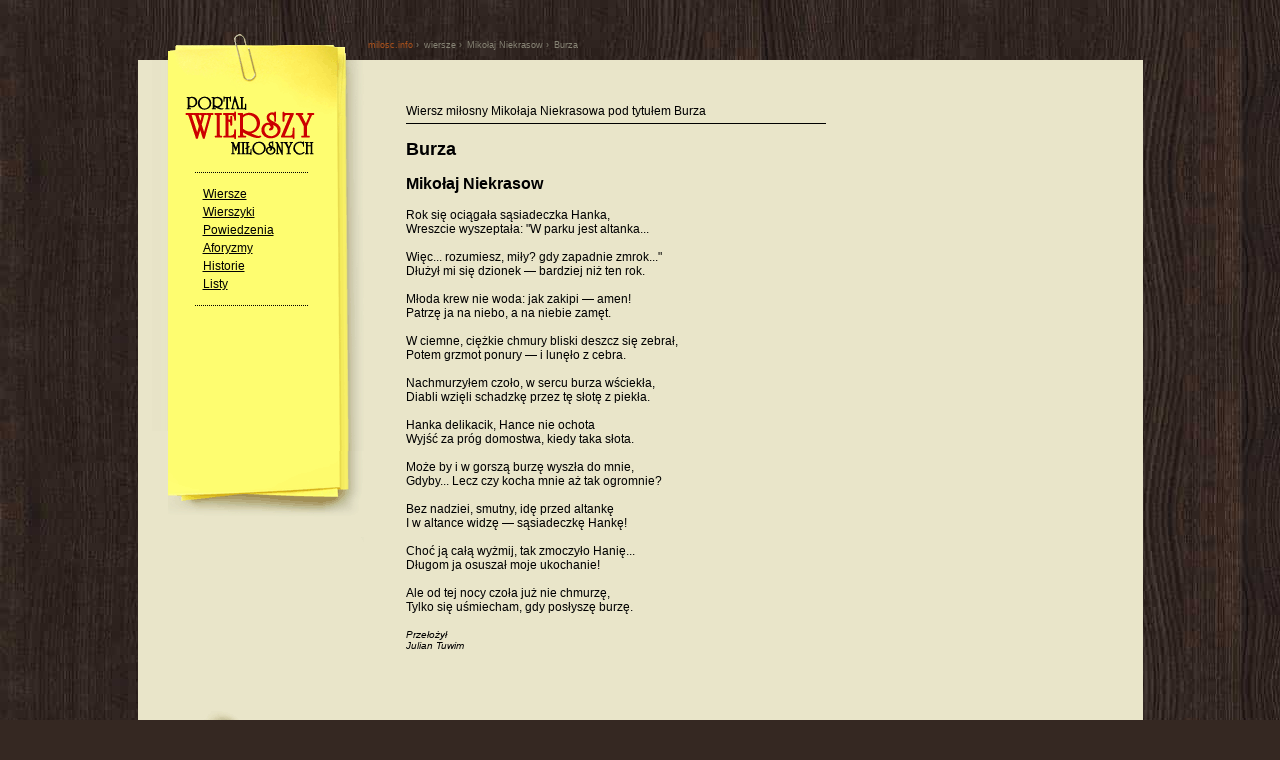

--- FILE ---
content_type: text/html; charset=UTF-8
request_url: https://milosc.info/mikolaj-niekrasow/burza/
body_size: 4741
content:
<!DOCTYPE HTML>
<html lang="pl">
<head>
<script async src="//pagead2.googlesyndication.com/pagead/js/adsbygoogle.js"></script>
<script>
     (adsbygoogle = window.adsbygoogle || []).push({
          google_ad_client: "ca-pub-7789303042715070",
          enable_page_level_ads: true
     });
</script>
<meta http-equiv="Content-Type" content="text/html; charset=UTF-8" />
<meta name=viewport content="width=device-width, initial-scale=1">
<meta name="robots" content="index,follow,noodp">
<link rel="canonical" href="https://milosc.info/mikolaj-niekrasow/burza/">
<title>Burza, Niekrasow Mikołaj. Wiersz miłosny Niekrasowa</title>
<meta name="description" content="Mikołaj Niekrasow o miłości: Burza - wiersz miłosny Mikołaja Niekrasowa.">
<meta name="keywords" content="Burza, Niekrasow, Niekrasowa, Mikołaj Niekrasow">


<style>

#logo{background: transparent url(graph/portal-wierszy-milosnych.gif) no-repeat scroll 0% 0%;width:333px;height:133px;text-indent:-3333px;border:0;margin:0;}
.stp_txt, .stp_txt a {font-size: small; color: #868374; text-align: center; font-weight: bold; text-decoration: none}

@media only screen and (min-device-width: 601px) { 
	a {text-decoration: none;}
	div.schema-desc {border-bottom: solid 1px black; padding-bottom: 5px}
	#item-article h1 {font-size:18px;font-weight:bold;margin:0;padding:15px 0 15px 0;}
	#item-article h2{font-size:16px;font-weight:bold;margin:0;padding:0 0 15px 0;}
	#item-creativework h1 {font-size:18px;font-weight:bold;margin:0;padding:15px 0 15px 0;}
	#item-creativework h2{font-size:16px;font-weight:bold;margin:0;padding:0 0 15px 0;}
	body{background-image:url(/graph/texture.jpg);background-repeat:repeat;background-color:#352822;border:0;margin:0;padding:0;color:#000;font-family:Arial,Helvetica,sans-serif;font-weight:normal;letter-spacing:0;text-align:left;}
	div{border:0;margin:0;padding:0;}
	a{border:0;margin:0;padding:0;}
	p{border:0;margin:0;padding:0;}
	table{border:0;margin:0;padding:0;}
	span#id_brown{color:#a9501b;}
	img { border: 0; }
	a:link{color:black;}
	a:visited{color:black;}
	a:hover{color:#a9501b;}
	a.menuB{color:#000;margin-left:6px;font-size:12px;line-height:18px;text-decoration:underline;}
	p.menu{margin:0 0 0 29px;background-color:#fefd70;}
	a.menuS2{color:#000;font-size:12px;line-height:18px;text-decoration:underline;}
	ul.menuS2{margin:0 0 0 29px;padding:0;background-color:#fefd70;list-style:none;}
	li.menuS2{margin:0 0 0 6px;padding:0;list-style:none;}
	div.menuS2{position: absolute;top:0;left:30px;width:168px;margin:0;padding:0;text-align: left;}
	div.container{border:0;margin:0;padding:0 50px 0 0;vertical-align:top;margin-right:auto;margin-left:auto;width:1055px;}
	div.middleA{border:0;margin:0;padding:0 0 0 50px;background-image:url(/graph/background-corner.gif);background-repeat:no-repeat;background-position:bottom left;}
	div.header{border:0;margin:0;padding:0;background-image:url(/graph/background-header.gif);background-repeat:no-repeat;background-position:bottom left;height:60px;text-align:right;}
	div.middleB{border:0;margin:0;padding:0;background-image:url(/graph/background-top.gif);background-repeat:no-repeat;background-position:top left;background-color:#e9e5c9;}
	div.middleC{border:0;margin:0;padding:0;background-image:url(/graph/background-bottom.gif);background-repeat:no-repeat;background-position:bottom left;}
	div.footer{border:0;margin:0;padding:0;background-image:url(/graph/background-footer.gif);background-position:top left;background-repeat:no-repeat;height:70px;text-align:right;}
	div.main{position:relative;padding-top:44px;padding-left:260px;padding-right:70px;padding-bottom:50px;text-align:justify;min-height:730px;height:auto!important;height:730px;font-family:Arial,Helvetica,sans-serif;font-size:12px;}
	div.body{border:0;margin:0;padding:0;vertical-align:top;margin-right:auto;margin-left:auto;border:none;text-align:left;width:850px;}
	div.mainAdS{padding-bottom:20px;padding-left:50px;}
	div.mainAdS2{padding-bottom:30px;padding-top:20px;padding-left:20px;}
	div.menu{position:absolute;top:0;left:30px;width:168px;margin:0;padding:0;}
	div.menu2{position:absolute;top:420px;left:30px;width:168px;margin:0;padding:0;}
	img.linia{border:0;margin:12px 0 9px 27px; width: 113px; height: 1px}
	div.content{padding-left:8px;width:420px;}
	a.authors{font-weight:bold;}
	p.authors{padding-bottom:5px; padding-left: 4px}
	h3.authors{font-size:12px;font-weight:normal;margin:0;padding:0 0 5px 0;}
	h2.authors{font-size:14px;font-weight:bold;margin:0;padding:10px 0 10px 0;}
	h1.authors{font-size:16px;font-weight:bold;margin:0;padding:0 0 15px 0;}
	p.adincl{margin:0;padding:0 0 15px 15px;}
	h1.wr1{font-size:16px;font-weight:bold;margin:0;padding:0 0 15px 0;}
	h2.wr2{font-size:20px;font-weight:bold;margin:0;padding:0 0 15px 0;}
	h1.wp1{font-size:18px;font-weight:bold;margin:0;padding:15px 0 15px 0;}
	h2.wp2{font-size:16px;font-weight:bold;margin:0;padding:0 0 15px 0;}
	p.wr3{font-size:12px;font-weight:bold;margin:0;padding:0 0 15px 0;}
	p.wr4{font-size:10px;font-weight:normal;margin:0;padding:15px 0 0 0;font-style:italic;}
	p.wr5{font-size:10px;font-weight:normal;margin:0;padding:15px 0 0 0;}
	p.wr6{font-size:12px;font-weight:normal;margin:0;padding:0 0 0 25px;}
	.textP{font-size:10px;padding-right:80px;text-align:right;}
	.textL{font-size:10px;}
	.just{text-align:justify;}
	.right{text-align:right;}
	.m10{margin-left:7px;}
	.m20{margin-left:15px;}
	.m25{margin-left:18px;}
	.m30{margin-left:22px;}
	.m40{margin-left:29px;}
	.m50{margin-left:36px;}
	.m60{margin-left:43px;}
	.m80{margin-left:58px;}
	.m100{margin-left:72px;}
	.m150{margin-left:108px;}
	.m200{margin-left:144px;}
	.m250{margin-left:180px;}
	.m300{margin-left:216px;}
	.m350{margin-left:252px;}
	a.prnxPage{font-size:12px;font-weight:bold;text-decoration:none;}
	div.prPage{margin-top:30px;border-top:solid 1px black;float:left;}
	div.nxPage{margin-top:30px;border-top:solid 1px black;text-align:right;}
	h1.header{font-size:18px;font-weight:bold;margin:0;padding:0 0 15px 0;}
	h2.header{font-size:15px;font-weight:bold;margin:0;padding:0 0 15px 0;}
	p.powiedzenia{padding-bottom:5px;}
	p.historie{text-indent:15px;text-align:justify;}
	p.listy2{font-size:10px;padding-right:80px;text-align:right;}
	p.listy3{padding-right:80px;text-align:right;font-style:italic;}
	.aph1{padding-bottom:10px;}
	.aph2{font-size:10px;padding-right:30px;padding-bottom:20px;text-align:right;font-style:italic;}
	.homepage{text-indent:15px;padding-bottom:5px;text-align:justify;}
	.str_glowna{text-indent:15px;padding-bottom:5px;padding-top:20px;text-align:justify;margin-left:10px;margin-right:10px;}
	.main_tekst{padding-bottom:5px;padding-left:0;padding-right:0;}
	.litery_main{text-align:center;}
	a.litery3{text-indent:0;float:left;margin:0;padding:0 1px 0 1px;list-style:none;text-decoration:underline}
	ul.litery3{float:left;margin:0 0 0 20px;padding:0;list-style:none}
	li.litery3{text-indent:0;float:left;margin:0;padding:0;list-style:none}
	div.search{position:absolute;top:20px;left:522px;}
	a.sitemap{font-size:6px;color:#222;text-decoration:none;}
	p.stopka{padding:20px 0 20px 0;}
	p.as_stopka{padding:20px 0 20px 180px; text-align: right}
	a.mapa_strony{position:absolute;top:362px;left:65px;color:#000;font-size:12px;line-height:18px;text-decoration:underline;}
	.linia_mapa{position:absolute;top:392px;left:57px;border:0;}
	img.stopkagfx{padding-top:5px;padding-right:10px;width:359px;height:11px;}
	.AdS_search{text-align:right;margin-right:30px;}
	.txt24{text-decoration:none;}
	.logo_glowne{width:333px;height:133px;border:none;}
	.sm{font-size:8px;color:#e9e5c9;}
	.menu_gif {width: 168px; height: 97px}
	img.stp_at {height: 9px; width: 9px; border: 0}
	h1.wm{font-size:18px;font-weight:bold;margin:0;padding:15px 0 20px 0;}
	h2.wm{font-size:16px;font-weight:bold;margin:0;padding:0px 0 20px 0;}
	h3.wm{font-size:14px;font-weight:bold;margin:0;padding:0px 0 20px 0;}
	p.wm{font-size:12px;font-weight:normal;margin:0;padding:0 0 5px 0;}
	li.wm{font-size:16px;font-weight:normal;margin:0;padding:0 0 10px 0px;list-style:none;}
	ul.wm{margin:0;padding:0;list-style:none;}
	a.wm{font-weight:normal; }
	a.wm:hover{color:black;text-decoration:underline}
	p.dscr {padding: 0 0 15px 10px;}
	#breadcrumb2 {text-align:left; padding: 40px 0 5px 280px; font-size: 9px; color: #868374;}
	#breadcrumb2 div {float: left; padding-right: 5px}
	#breadcrumb2 a {color: #868374; text-decoration: none}
	h1.wrs{font-size:20px;font-weight:bold;margin:0;padding:0 0 15px 0;}
	h2.wrs{font-size:16px;font-weight:bold;margin:0;padding:0 0 15px 0;}
	h3.wrs{font-size:12px;font-weight:bold;margin:0;padding:0 0 15px 0;}
	h4.wrs{font-size:10px;font-weight:normal;margin:0;padding:15px 0 0 0;font-style:italic;}
	h5.wrs{font-size:10px;font-weight:normal;margin:0;padding:15px 0 0 0;}
	h6.wrs{font-size:12px;font-weight:normal;margin:0;padding:0 0 0 25px;}
	div#mapaspis ul{margin:0;padding:0; list-style: circle;}
	div#mapaspis li{margin:0 0 0 5px;padding:0}
	div#mapaspis a{font-size:9px;font-weight:normal;margin:0;padding:0}
	#main_tekst {padding: 0 0 5px 5px; margin: 0; text-indent: 0; font-size: 16px}
	p.maj {padding: 10px 0 0 0; margin: 0; text-indent: 0; font-size: 16px}
	}

@media only screen and (max-device-width: 600px) { 
	body{background-color:#e9e5c9;border:0;color:#000;font-family:Arial,Helvetica,sans-serif;font-weight:normal;text-align:left;}
	a{border:0;text-decoration: none;}
	div{border:0;}
	p{border:0;}
	table{border:0;}
	span#id_brown{color:#a9501b;}
	img{border:0}
	a:link{color:black;}
	a:visited{color:black;}
	a:hover{color:#a9501b;}
	div.menu{background-color:#fefd70; font-size: large}
	a.menuS2 {font-size: large; }
	li.menuS2 {padding-bottom: 10px}
	li.wm {padding-bottom: 10px}
	div.footer{border:0;background-color:#352822;text-align:center;}
	#item-creativework div {padding-top: 10px}
	#breadcrumb2 {font-size: small; text-align:left;color: #868374;}
	#breadcrumb2 div { background-color:#352822; padding: 10px}
	#breadcrumb2 a {color: #868374; text-decoration: none}
	div.schema-desc {font-size: small; border-bottom: solid 1px black; padding-bottom: 5px;}
	}
</style>

<meta property="fb:admins" content="321583541224926"/>

<script type="text/javascript">
  window.___gcfg = {lang: 'pl'};

  (function() {
    var po = document.createElement('script'); po.type = 'text/javascript'; po.async = true;
    po.src = 'https://apis.google.com/js/plusone.js';
    var s = document.getElementsByTagName('script')[0]; s.parentNode.insertBefore(po, s);
  })();
</script>
<script type="text/javascript">

  var _gaq = _gaq || [];
  _gaq.push(['_setAccount', 'UA-25770519-1']);
  _gaq.push(['_setDomainName', 'milosc.info']);
  _gaq.push(['_trackPageview']);

  (function() {
    var ga = document.createElement('script'); ga.type = 'text/javascript'; ga.async = true;
    ga.src = ('https:' == document.location.protocol ? 'https://ssl' : 'http://www') + '.google-analytics.com/ga.js';
    var s = document.getElementsByTagName('script')[0]; s.parentNode.insertBefore(ga, s);
  })();

</script>

<script type="text/javascript">

  var _gaq = _gaq || [];
  _gaq.push(['_setAccount', 'UA-209517-6']);
  _gaq.push(['_trackPageview']);

  (function() {
    var ga = document.createElement('script');
    ga.src = ('https:' == document.location.protocol ? 'https://ssl' : 'http://www') + '.google-analytics.com/ga.js';
    ga.setAttribute('async', 'true');
    document.documentElement.firstChild.appendChild(ga);
  })();

</script>

</head><body itemscope itemtype="http://schema.org/WebPage">
<div id="fb-root"></div>
<script>(function(d, s, id) {
  var js, fjs = d.getElementsByTagName(s)[0];
  if (d.getElementById(id)) return;
  js = d.createElement(s); js.id = id;
  js.src = "//connect.facebook.net/pl_PL/all.js#xfbml=1";
  fjs.parentNode.insertBefore(js, fjs);
}(document, 'script', 'facebook-jssdk'));</script>
<div class="container"><div class="header">
<div id="breadcrumb2">

<div itemscope itemtype="http://data-vocabulary.org/Breadcrumb">
<a href="https://milosc.info" itemprop="url">
<span itemprop="title" id="id_brown">milosc.info</span>
</a> ›
</div>

<div itemscope itemtype="http://data-vocabulary.org/Breadcrumb">
<a href="https://milosc.info/wiersze/" itemprop="url">
<span itemprop="title"> wiersze </span>
</a> ›
</div> 

<div itemscope itemtype="http://data-vocabulary.org/Breadcrumb">
<a href="https://milosc.info/mikolaj-niekrasow/" itemprop="url">
<span itemprop="title">Mikołaj Niekrasow</span>
</a> ›
</div> 

<div itemscope itemtype="http://data-vocabulary.org/Breadcrumb">
<a href="https://milosc.info/mikolaj-niekrasow/burza/" itemprop="url">
<span itemprop="title">Burza</span>
</a>
</div>

</div>
</div><div class="middleA"><div class="middleB"><div class="middleC"><div class="main"><div class="content">

<div itemscope itemtype="http://schema.org/CreativeWork" id="item-creativework">
<meta itemprop="url" content="https://milosc.info/mikolaj-niekrasow/burza/"/>
<meta itemprop="keywords" content="Burza, Niekrasow, Niekrasowa, Mikołaj Niekrasow"/>
<div itemprop="description" class="schema-desc">Wiersz miłosny Mikołaja Niekrasowa pod tytułem Burza</div><h1 itemprop="name">Burza</h1>
<h2 itemprop="author">Mikołaj Niekrasow</h2>
<div itemprop="text">
<p class="wrs">Rok się ociągała sąsiadeczka Hanka,</p>
<p class="wrs">Wreszcie wyszeptała: "W parku jest altanka...</p>
<p class="wrs">&nbsp;</p>
<p class="wrs">Więc... rozumiesz, miły? gdy zapadnie zmrok..."</p>
<p class="wrs">Dłużył mi się dzionek — bardziej niż ten rok.</p>
<p class="wrs">&nbsp;</p>
<p class="wrs">Młoda krew nie woda: jak zakipi — amen!</p>
<p class="wrs">Patrzę ja na niebo, a na niebie zamęt.</p>
<p class="wrs">&nbsp;</p>
<p class="wrs">W ciemne, ciężkie chmury bliski deszcz się zebrał,</p>
<p class="wrs">Potem grzmot ponury — i lunęło z cebra.</p>
<p class="wrs">&nbsp;</p>
<p class="wrs">Nachmurzyłem czoło, w sercu burza wściekła,</p>
<p class="wrs">Diabli wzięli schadzkę przez tę słotę z piekła.</p>
<p class="wrs">&nbsp;</p>
<p class="wrs">Hanka delikacik, Hance nie ochota</p>
<p class="wrs">Wyjść za próg domostwa, kiedy taka słota.</p>
<p class="wrs">&nbsp;</p>
<p class="wrs">Może by i w gorszą burzę wyszła do mnie,</p>
<p class="wrs">Gdyby... Lecz czy kocha mnie aż tak ogromnie?</p>
<p class="wrs">&nbsp;</p>
<p class="wrs">Bez nadziei, smutny, idę przed altankę</p>
<p class="wrs">I w altance widzę — sąsiadeczkę Hankę!</p>
<p class="wrs">&nbsp;</p>
<p class="wrs">Choć ją całą wyżmij, tak zmoczyło Hanię...</p>
<p class="wrs">Długom ja osuszał moje ukochanie!</p>
<p class="wrs">&nbsp;</p>
<p class="wrs">Ale od tej nocy czoła już nie chmurzę,</p>
<p class="wrs">Tylko się uśmiecham, gdy posłyszę burzę.</p>
<p class="wr4">Przełożył<br>Julian Tuwim</p>
<!-- Gry miłosne Miniatura -->
</div></div>

<div style="margin-top: 12px"><div style="float: left; padding: 0px 5px 6px 0px"><div class="fb-like" data-href="https://milosc.info/mikolaj-niekrasow/burza/index.html" data-send="false" data-layout="button_count" data-show-faces="false" data-font="arial"></div></div>
<div>
<div class="g-plusone" data-size="medium"></div>
<script type="text/javascript">
  window.___gcfg = {lang: 'pl'};

  (function() {
    var po = document.createElement('script'); po.type = 'text/javascript'; po.async = true;
    po.src = 'https://apis.google.com/js/plusone.js';
    var s = document.getElementsByTagName('script')[0]; s.parentNode.insertBefore(po, s);
  })();
</script>
</div><div style="clear: both"></div>
</div>

<p style="font-size: 18px; font-weight:bold; padding: 10px 0px 2px 2px">&nbsp;</p>
<p class="maj">
<script type="text/javascript"><!--
google_ad_client = "pub-7789303042715070";
/* Portal - Reklamy - Stopka */
google_ad_slot = "2981901714";
google_ad_width = 336;
google_ad_height = 280;
//-->
</script>
<script type="text/javascript"
src="https://pagead2.googlesyndication.com/pagead/show_ads.js">
</script></p>




</div>
<div class="menu">
<p><img src="/graph/menu.gif" title="" alt="Portal Wierszy Miłosnych" class="menu_gif"></p>

<p><img src="/graph/linia.png" alt="" class="linia"></p>
<nav>
<ul class="menuS2">
<li class="menuS2"><a class="menuS2" title="Wiersze miłosne" href="https://milosc.info/wiersze/">Wiersze</a></li>
<li class="menuS2"><a class="menuS2" title="Wierszyki miłosne" href="https://milosc.info/wierszyki/">Wierszyki</a></li>
<li class="menuS2"><a class="menuS2" title="Powiedzenia miłosne" href="https://milosc.info/powiedzenia/">Powiedzenia</a></li>
<li class="menuS2"><a class="menuS2" title="Aforyzmy miłosne" href="https://milosc.info/aforyzmy/">Aforyzmy</a></li>
<li class="menuS2"><a class="menuS2" title="Historie miłosne" href="https://milosc.info/historie/">Historie</a></li>
<li class="menuS2"><a class="menuS2" title="Listy miłosne" href="https://milosc.info/listy/">Listy</a></li>
</ul>
</nav>

<p><img src="/graph/linia.png" alt="" class="linia"></p>
<div style="margin-left: 35px">
</div></div></div></div></div></div>
<div class="footer"><footer><p class="stp_txt">Portal Wierszy Miłosnych &bull; 1999 - 2015 &bull; Michał Buczek &bull; <a rel="nofollow" href="https://milosc.info/polityka_prywatnosci.html"><span class="stp_txt">Polityka Prywatności</span></a> &bull; Kontakt: wiersze<img src="/graph/at.png" class="stp_at" alt="@">milosc.info</p></footer></div></div>
<script defer src="https://static.cloudflareinsights.com/beacon.min.js/vcd15cbe7772f49c399c6a5babf22c1241717689176015" integrity="sha512-ZpsOmlRQV6y907TI0dKBHq9Md29nnaEIPlkf84rnaERnq6zvWvPUqr2ft8M1aS28oN72PdrCzSjY4U6VaAw1EQ==" data-cf-beacon='{"version":"2024.11.0","token":"ef5f8ddb5a7844daa8d426cc42b3bd6f","r":1,"server_timing":{"name":{"cfCacheStatus":true,"cfEdge":true,"cfExtPri":true,"cfL4":true,"cfOrigin":true,"cfSpeedBrain":true},"location_startswith":null}}' crossorigin="anonymous"></script>
</body></html>

--- FILE ---
content_type: text/html; charset=utf-8
request_url: https://accounts.google.com/o/oauth2/postmessageRelay?parent=https%3A%2F%2Fmilosc.info&jsh=m%3B%2F_%2Fscs%2Fabc-static%2F_%2Fjs%2Fk%3Dgapi.lb.en.2kN9-TZiXrM.O%2Fd%3D1%2Frs%3DAHpOoo_B4hu0FeWRuWHfxnZ3V0WubwN7Qw%2Fm%3D__features__
body_size: 165
content:
<!DOCTYPE html><html><head><title></title><meta http-equiv="content-type" content="text/html; charset=utf-8"><meta http-equiv="X-UA-Compatible" content="IE=edge"><meta name="viewport" content="width=device-width, initial-scale=1, minimum-scale=1, maximum-scale=1, user-scalable=0"><script src='https://ssl.gstatic.com/accounts/o/2580342461-postmessagerelay.js' nonce="uZTZWKNaNuCyuzEEb6MSXA"></script></head><body><script type="text/javascript" src="https://apis.google.com/js/rpc:shindig_random.js?onload=init" nonce="uZTZWKNaNuCyuzEEb6MSXA"></script></body></html>

--- FILE ---
content_type: text/html; charset=utf-8
request_url: https://www.google.com/recaptcha/api2/aframe
body_size: 266
content:
<!DOCTYPE HTML><html><head><meta http-equiv="content-type" content="text/html; charset=UTF-8"></head><body><script nonce="70kCwtHlcaqdYTnL2YJpCA">/** Anti-fraud and anti-abuse applications only. See google.com/recaptcha */ try{var clients={'sodar':'https://pagead2.googlesyndication.com/pagead/sodar?'};window.addEventListener("message",function(a){try{if(a.source===window.parent){var b=JSON.parse(a.data);var c=clients[b['id']];if(c){var d=document.createElement('img');d.src=c+b['params']+'&rc='+(localStorage.getItem("rc::a")?sessionStorage.getItem("rc::b"):"");window.document.body.appendChild(d);sessionStorage.setItem("rc::e",parseInt(sessionStorage.getItem("rc::e")||0)+1);localStorage.setItem("rc::h",'1768989541894');}}}catch(b){}});window.parent.postMessage("_grecaptcha_ready", "*");}catch(b){}</script></body></html>